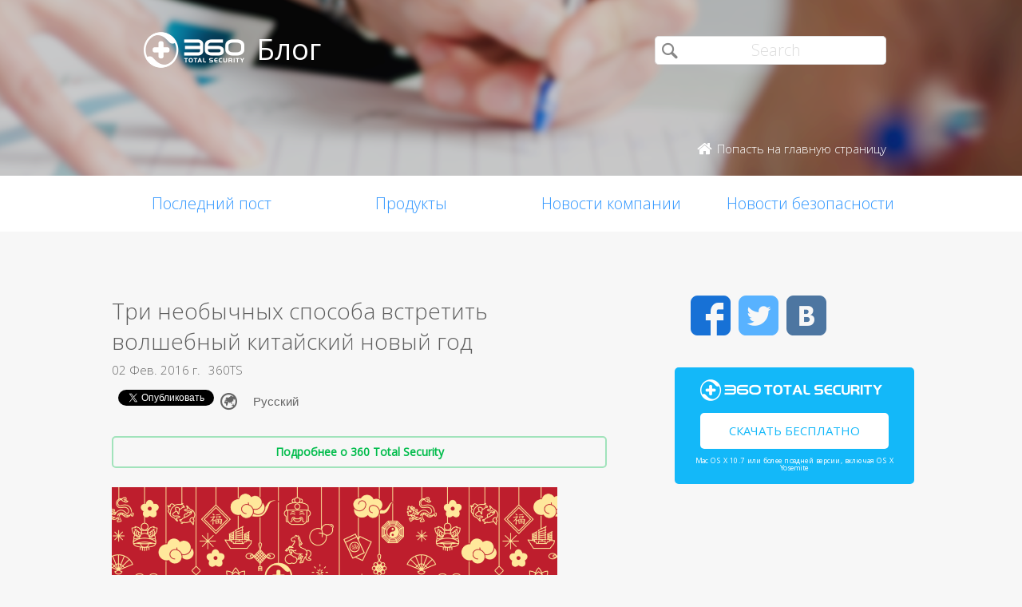

--- FILE ---
content_type: text/html; charset=UTF-8
request_url: https://blog.360totalsecurity.com/ru/%D1%82%D1%80%D0%B8-%D0%BD%D0%B5%D0%BE%D0%B1%D1%8B%D1%87%D0%BD%D1%8B%D1%85-%D1%81%D0%BF%D0%BE%D1%81%D0%BE%D0%B1%D0%B0-%D0%B2%D1%81%D1%82%D1%80%D0%B5%D1%82%D0%B8%D1%82%D1%8C-%D0%B2%D0%BE%D0%BB%D1%88/?utm_source=Blog&utm_medium=Post&utm_campaign=Mining.Malware&utm_content=Mining.Malware.Blog_EN
body_size: 13271
content:
<!doctype html>
<html  lang="ru" prefix="og: http://ogp.me/ns#">
<head>
    <meta http-equiv="X-UA-Compatible" content="IE=edge" />
    <meta http-equiv="expires" content="Mon, 01 Jan 1996 00:00:00 GMT" />
    <meta http-equiv="cache-control" content="no-cache" />
    <meta http-equiv="pragma" content="no-cache" />
    <meta http-equiv="content-type" content="text/html; charset=UTF-8" />
    <meta http-equiv="content-language" content="ru-RU" />
    <meta charset="UTF-8" />
    <meta name="copyright" content="&copy; 2014 - 2023 QIHU 360 SOFTWARE CO. LIMITED" />
    <meta name="viewport" content="width=device-width, initial-scale=1.0, maximum-scale=1.0, user-scalable=0">
    <meta name="yandex-verification" content="f5c525e4c854f9e8" />
    <link type="image/x-icon" rel="icon" href="//static.ts.360.com/blog/theme/images/favicon-2bbd138e.ico" />
    <link type="image/x-icon" rel="shortcut icon" href="//static.ts.360.com/blog/theme/images/favicon-2bbd138e.ico" />
            <script type="text/javascript" src="//static.ts.360.com/blog/theme/js/jquery-1.11.3.min-276c87ff.js"></script>
                <meta property="article:modified_time" content="2016-02-03T03:29:01+00:00" />
        <meta property="og:updated_time" content="2016-02-03T03:29:01+00:00" />
            <link rel="alternate" type="application/rss+xml" title="Блог 360 Total Security" href="https://blog.360totalsecurity.com/ru/feed/" />
    <meta name="robots" content="index,follow">    
<!-- This site is optimized with the Yoast SEO plugin v7.5.3 - https://yoast.com/wordpress/plugins/seo/ -->
<title>Три необычных способа встретить волшебный китайский новый год | Блог 360 Total Security</title>
<meta name="description" content="Китайский Новый Год, также известный как «Чуньцзе» (Праздник весны) или Лунный Новый Год. Этот Новогодний фестиваль считается самым почитаемым и продолжительным праздником в Китае."/>
<link rel="canonical" href="https://blog.360totalsecurity.com/ru/%d1%82%d1%80%d0%b8-%d0%bd%d0%b5%d0%be%d0%b1%d1%8b%d1%87%d0%bd%d1%8b%d1%85-%d1%81%d0%bf%d0%be%d1%81%d0%be%d0%b1%d0%b0-%d0%b2%d1%81%d1%82%d1%80%d0%b5%d1%82%d0%b8%d1%82%d1%8c-%d0%b2%d0%be%d0%bb%d1%88/" />
<link rel="publisher" href="https://plus.google.com/+360TotalSecurity"/>
<meta property="og:locale" content="ru_RU" />
<meta property="og:locale:alternate" content="en_US" />
<meta property="og:type" content="article" />
<meta property="og:title" content="Три необычных способа встретить волшебный китайский новый год | Блог 360 Total Security" />
<meta property="og:description" content="Китайский Новый Год, также известный как «Чуньцзе» (Праздник весны) или Лунный Новый Год. Этот Новогодний фестиваль считается самым почитаемым и продолжительным праздником в Китае." />
<meta property="og:url" content="https://blog.360totalsecurity.com/ru/%d1%82%d1%80%d0%b8-%d0%bd%d0%b5%d0%be%d0%b1%d1%8b%d1%87%d0%bd%d1%8b%d1%85-%d1%81%d0%bf%d0%be%d1%81%d0%be%d0%b1%d0%b0-%d0%b2%d1%81%d1%82%d1%80%d0%b5%d1%82%d0%b8%d1%82%d1%8c-%d0%b2%d0%be%d0%bb%d1%88/" />
<meta property="og:site_name" content="Блог 360 Total Security" />
<meta property="article:publisher" content="https://www.facebook.com/360safe" />
<meta property="article:section" content="Продукты" />
<meta property="article:published_time" content="2016-02-02T11:37:49+00:00" />
<meta property="article:modified_time" content="2016-02-03T03:29:01+00:00" />
<meta property="og:updated_time" content="2016-02-03T03:29:01+00:00" />
<meta property="og:image" content="https://static.ts.360.com/blog/wp-content/uploads/2016/02/FB16_0201-1-2.png" />
<meta property="og:image:secure_url" content="https://static.ts.360.com/blog/wp-content/uploads/2016/02/FB16_0201-1-2.png" />
<meta property="og:image:width" content="1350" />
<meta property="og:image:height" content="675" />
<meta name="twitter:card" content="summary" />
<meta name="twitter:description" content="Китайский Новый Год, также известный как «Чуньцзе» (Праздник весны) или Лунный Новый Год. Этот Новогодний фестиваль считается самым почитаемым и продолжительным праздником в Китае." />
<meta name="twitter:title" content="Три необычных способа встретить волшебный китайский новый год | Блог 360 Total Security" />
<meta name="twitter:site" content="@360TotalSec" />
<meta name="twitter:image" content="https://static.ts.360.com/blog/wp-content/uploads/2016/02/FB16_0201-1-2.png" />
<meta name="twitter:creator" content="@360TotalSec" />
<script type='application/ld+json'>{"@context":"https:\/\/schema.org","@type":"Organization","url":"https:\/\/blog.360totalsecurity.com\/ru\/","sameAs":["https:\/\/www.facebook.com\/360safe","https:\/\/plus.google.com\/+360TotalSecurity","https:\/\/twitter.com\/360TotalSec"],"@id":"https:\/\/blog.360totalsecurity.com\/ru\/#organization","name":"Qihoo 360 Technology Co. Ltd.","logo":"http:\/\/blog.360totalsecurity.com\/wp-content\/uploads\/2015\/06\/logo.png"}</script>
<!-- / Yoast SEO plugin. -->

<link rel="alternate" type="application/rss+xml" title="Блог 360 Total Security &raquo; Лента комментариев к &laquo;Три необычных способа встретить волшебный китайский новый год&raquo;" href="https://blog.360totalsecurity.com/ru/%d1%82%d1%80%d0%b8-%d0%bd%d0%b5%d0%be%d0%b1%d1%8b%d1%87%d0%bd%d1%8b%d1%85-%d1%81%d0%bf%d0%be%d1%81%d0%be%d0%b1%d0%b0-%d0%b2%d1%81%d1%82%d1%80%d0%b5%d1%82%d0%b8%d1%82%d1%8c-%d0%b2%d0%be%d0%bb%d1%88/feed/" />
<link rel='https://api.w.org/' href='https://blog.360totalsecurity.com/wp-json/' />
<link rel='shortlink' href='https://blog.360totalsecurity.com/?p=1565' />
<link rel="alternate" type="application/json+oembed" href="https://blog.360totalsecurity.com/wp-json/oembed/1.0/embed?url=https%3A%2F%2Fblog.360totalsecurity.com%2Fru%2F%25d1%2582%25d1%2580%25d0%25b8-%25d0%25bd%25d0%25b5%25d0%25be%25d0%25b1%25d1%258b%25d1%2587%25d0%25bd%25d1%258b%25d1%2585-%25d1%2581%25d0%25bf%25d0%25be%25d1%2581%25d0%25be%25d0%25b1%25d0%25b0-%25d0%25b2%25d1%2581%25d1%2582%25d1%2580%25d0%25b5%25d1%2582%25d0%25b8%25d1%2582%25d1%258c-%25d0%25b2%25d0%25be%25d0%25bb%25d1%2588%2F" />
<link rel="alternate" type="text/xml+oembed" href="https://blog.360totalsecurity.com/wp-json/oembed/1.0/embed?url=https%3A%2F%2Fblog.360totalsecurity.com%2Fru%2F%25d1%2582%25d1%2580%25d0%25b8-%25d0%25bd%25d0%25b5%25d0%25be%25d0%25b1%25d1%258b%25d1%2587%25d0%25bd%25d1%258b%25d1%2585-%25d1%2581%25d0%25bf%25d0%25be%25d1%2581%25d0%25be%25d0%25b1%25d0%25b0-%25d0%25b2%25d1%2581%25d1%2582%25d1%2580%25d0%25b5%25d1%2582%25d0%25b8%25d1%2582%25d1%258c-%25d0%25b2%25d0%25be%25d0%25bb%25d1%2588%2F&#038;format=xml" />
			<meta property="fb:pages" content="221606111362109" />
							<meta property="ia:markup_url" content="https://blog.360totalsecurity.com/ru/%d1%82%d1%80%d0%b8-%d0%bd%d0%b5%d0%be%d0%b1%d1%8b%d1%87%d0%bd%d1%8b%d1%85-%d1%81%d0%bf%d0%be%d1%81%d0%be%d0%b1%d0%b0-%d0%b2%d1%81%d1%82%d1%80%d0%b5%d1%82%d0%b8%d1%82%d1%8c-%d0%b2%d0%be%d0%bb%d1%88/?ia_markup=1" />
				<link rel="alternate" href="https://blog.360totalsecurity.com/en/3-tips-celebrate-chinese-new-year/" hreflang="en" />
<link rel="alternate" href="https://blog.360totalsecurity.com/ru/%d1%82%d1%80%d0%b8-%d0%bd%d0%b5%d0%be%d0%b1%d1%8b%d1%87%d0%bd%d1%8b%d1%85-%d1%81%d0%bf%d0%be%d1%81%d0%be%d0%b1%d0%b0-%d0%b2%d1%81%d1%82%d1%80%d0%b5%d1%82%d0%b8%d1%82%d1%8c-%d0%b2%d0%be%d0%bb%d1%88/" hreflang="ru" />
<link rel="amphtml" href="https://blog.360totalsecurity.com/ru/%d1%82%d1%80%d0%b8-%d0%bd%d0%b5%d0%be%d0%b1%d1%8b%d1%87%d0%bd%d1%8b%d1%85-%d1%81%d0%bf%d0%be%d1%81%d0%be%d0%b1%d0%b0-%d0%b2%d1%81%d1%82%d1%80%d0%b5%d1%82%d0%b8%d1%82%d1%8c-%d0%b2%d0%be%d0%bb%d1%88/amp/">            <link href='//static.ts.360.com/blog/theme/styles/style-15e0e080.css' rel='stylesheet' type='text/css'>
    
    <meta property="fb:app_id" content="513072825513786" />

        <link href="//fonts.googleapis.com/css?family=Open+Sans:400,300" rel='stylesheet' type='text/css'>

    <!-- Facebook Pixel Code -->
    <script>
    !function(f,b,e,v,n,t,s){if(f.fbq)return;n=f.fbq=function(){n.callMethod?
    n.callMethod.apply(n,arguments):n.queue.push(arguments)};if(!f._fbq)f._fbq=n;
    n.push=n;n.loaded=!0;n.version='2.0';n.queue=[];t=b.createElement(e);t.async=!0;
    t.src=v;s=b.getElementsByTagName(e)[0];s.parentNode.insertBefore(t,s)}(window,
    document,'script','//connect.facebook.net/en_US/fbevents.js');

    fbq('init', '654582248009564');
    fbq('track', 'PageView');
    </script>
    <noscript><img height="1" width="1" style="display:none"
    src="https://www.facebook.com/tr?id=654582248009564&ev=PageView&noscript=1"
    /></noscript>
    <!-- End Facebook Pixel Code -->
</head>

<body class="p-blog">
<!-- Desktop Header -->

    <header>
        <div class="header">
            <div class="logo">
                <div class="title">
                    <a href="https://blog.360totalsecurity.com/ru/?utm_source=Blog&utm_medium=Post&utm_campaign=Mining.Malware&utm_content=Mining.Malware.Blog_EN">
                        <img src="//static.ts.360.com/blog/theme/images/blog_logo-cd6ff279.png" alt="360 Total Security Blog Logo" title="360 Total Security Blog Logo" width="126" height="45" />
                        <h1>Блог</h1>
                    </a>
                </div>
                <div class = "search">
                    <form role="search" method="get" id="searchform" class="searchform" action="https://blog.360totalsecurity.com/ru/">
                        <div>
                            <input type="text" value="" name="s" id="s" placeholder="Search">
                            <input type="submit" id="searchsubmit" value="&#xf105">
                        </div>
                    </form>
                    <a href="//www.360totalsecurity.com/ru/?utm_source=Blog&utm_medium=Post&utm_campaign=Mining.Malware&utm_content=Mining.Malware.Blog_EN" target="_blank">
                        <span class="home icon left">Попасть на главную страницу</span>
                    </a>
                </div>
            </div>
            <nav class="navbar" role="navigation">
                <ul class="nav">
                    <li><a href="https://blog.360totalsecurity.com/ru/?utm_source=Blog&utm_medium=Post&utm_campaign=Mining.Malware&utm_content=Mining.Malware.Blog_EN">Последний пост</a></li><li><a href="https://blog.360totalsecurity.com/ru/category/%d0%bf%d1%80%d0%be%d0%b4%d1%83%d0%ba%d1%82%d1%8b/?utm_source=Blog&utm_medium=Post&utm_campaign=Mining.Malware&utm_content=Mining.Malware.Blog_EN">Продукты</a></li><li><a href="https://blog.360totalsecurity.com/ru/category/%d0%bd%d0%be%d0%b2%d0%be%d1%81%d1%82%d0%b8-%d0%ba%d0%be%d0%bc%d0%bf%d0%b0%d0%bd%d0%b8%d0%b8/?utm_source=Blog&utm_medium=Post&utm_campaign=Mining.Malware&utm_content=Mining.Malware.Blog_EN">Новости компании</a></li><li><a href="https://blog.360totalsecurity.com/ru/category/%d0%bd%d0%be%d0%b2%d0%be%d1%81%d1%82%d0%b8-%d0%b1%d0%b5%d0%b7%d0%be%d0%bf%d0%b0%d1%81%d0%bd%d0%be%d1%81%d1%82%d0%b8/?utm_source=Blog&utm_medium=Post&utm_campaign=Mining.Malware&utm_content=Mining.Malware.Blog_EN">Новости безопасности</a></li>                </ul>
            </nav>
        </div>
    </header>

    <div class="anchor-bar">
        <ul>
            <li><a href="https://blog.360totalsecurity.com/ru/?utm_source=Blog&utm_medium=Post&utm_campaign=Mining.Malware&utm_content=Mining.Malware.Blog_EN">Последний пост</a></li><li><a href="https://blog.360totalsecurity.com/ru/category/%d0%bf%d1%80%d0%be%d0%b4%d1%83%d0%ba%d1%82%d1%8b/?utm_source=Blog&utm_medium=Post&utm_campaign=Mining.Malware&utm_content=Mining.Malware.Blog_EN">Продукты</a></li><li><a href="https://blog.360totalsecurity.com/ru/category/%d0%bd%d0%be%d0%b2%d0%be%d1%81%d1%82%d0%b8-%d0%ba%d0%be%d0%bc%d0%bf%d0%b0%d0%bd%d0%b8%d0%b8/?utm_source=Blog&utm_medium=Post&utm_campaign=Mining.Malware&utm_content=Mining.Malware.Blog_EN">Новости компании</a></li><li><a href="https://blog.360totalsecurity.com/ru/category/%d0%bd%d0%be%d0%b2%d0%be%d1%81%d1%82%d0%b8-%d0%b1%d0%b5%d0%b7%d0%be%d0%bf%d0%b0%d1%81%d0%bd%d0%be%d1%81%d1%82%d0%b8/?utm_source=Blog&utm_medium=Post&utm_campaign=Mining.Malware&utm_content=Mining.Malware.Blog_EN">Новости безопасности</a></li>            <li>
                                <a class="download" data-ga="download|anchor-bar|ts|" href="//www.360totalsecurity.com/ru/download-free-antivirus/360-total-security-mac/?utm_source=Blog&utm_medium=Post&utm_campaign=Mining.Malware&utm_content=Mining.Malware.Blog_EN">Загрузить</a>
            </li>
        </ul>
    </div>

<div class="body">
<div class="wrapper cls">
	<div class="main">
		<div class="view">
			<h1>Три необычных способа встретить волшебный китайский новый год</h1>
			<div class="info"><span>02 Фев. 2016 г.</span><span>360TS</span></div>
      <div class="sns-buttons">
       	<div class="fb-like" data-layout="button_count" data-action="like" data-show-faces="true"></div>
        <div class="fb-share-button" data-href="https://blog.360totalsecurity.com/?p=1565" data-layout="button"></div>
        <a href="https://twitter.com/share" class="twitter-share-button" data-url="https://blog.360totalsecurity.com/?p=1565" data-via="360totalsec">Tweet</a>
        <script>!function(d,s,id){var js,fjs=d.getElementsByTagName(s)[0],p=/^http:/.test(d.location)?'http':'https';if(!d.getElementById(id)){js=d.createElement(s);js.id=id;js.src=p+'://platform.twitter.com/widgets.js';fjs.parentNode.insertBefore(js,fjs);}}(document, 'script', 'twitter-wjs');</script>
        <script type="text/javascript">
          (function() {
            var po = document.createElement('script'); po.type = 'text/javascript'; po.async = true;
            po.src = 'https://apis.google.com/js/plusone.js';
            var s = document.getElementsByTagName('script')[0]; s.parentNode.insertBefore(po, s);
          })();
        </script>
        <g:plusone size="medium"></g:plusone>
                        <div id="vk_like"></div>
                <div id="widget-post" class="widget widget-post-ru"><label class="screen-reader-text" for="lang_choice_polylang-2">Choose a language</label><select name="lang_choice_polylang-2" id="lang_choice_polylang-2">
	<option value="en">English</option>
	<option value="ru" selected="selected">Русский</option>

</select>

				<script type="text/javascript">
					//<![CDATA[
					var urls_polylang2 = {"en":"https:\/\/blog.360totalsecurity.com\/en\/3-tips-celebrate-chinese-new-year\/","ru":"https:\/\/blog.360totalsecurity.com\/ru\/%d1%82%d1%80%d0%b8-%d0%bd%d0%b5%d0%be%d0%b1%d1%8b%d1%87%d0%bd%d1%8b%d1%85-%d1%81%d0%bf%d0%be%d1%81%d0%be%d0%b1%d0%b0-%d0%b2%d1%81%d1%82%d1%80%d0%b5%d1%82%d0%b8%d1%82%d1%8c-%d0%b2%d0%be%d0%bb%d1%88\/","es":"https:\/\/blog.360totalsecurity.com\/es\/","zh-tw":"https:\/\/blog.360totalsecurity.com\/zh-tw\/","zh-cn":"https:\/\/blog.360totalsecurity.com\/zh-cn\/","tr":"https:\/\/blog.360totalsecurity.com\/tr\/","fr":"https:\/\/blog.360totalsecurity.com\/fr\/","pt":"https:\/\/blog.360totalsecurity.com\/pt\/","ja":"https:\/\/blog.360totalsecurity.com\/ja\/","vi":"https:\/\/blog.360totalsecurity.com\/vi\/","de":"https:\/\/blog.360totalsecurity.com\/de\/"};
					document.getElementById( "lang_choice_polylang-2" ).onchange = function() {
						location.href = urls_polylang2[this.value];
					}
					//]]>
				</script></div>      </div>

      <!-- 
      Two clickable bars displayed on top and bottom of the content
      Uses source value stored in cookies to determine the url endpoint
      The priority:
			  If visitor source is customer, it links to ts store site
        If visitor source is ts website, it links to ts download page
			  Everything else goes to ts home page.
      -->
			<div class="content">
								<a class="content-button" data-ga="learn|link.top|ts|Три необычных способа встретить волшебный китайский новый год" target="_blank" title="Подробнее о 360 Total Security" href="//www.360totalsecurity.com/ru/?utm_source=Blog&utm_medium=Post&utm_campaign=Mining.Malware&utm_content=Mining.Malware.Blog_EN">Подробнее о 360 Total Security</a>
								<p><img class="aligncenter wp-image-1568" src="https://static.ts.360.com/blog/wp-content/uploads/2016/02/160201_Post_CNY.3.tips_1.png" alt="" width="666" height="333" srcset="https://static.ts.360.com/blog/wp-content/uploads/2016/02/160201_Post_CNY.3.tips_1.png 1350w, https://static.ts.360.com/blog/wp-content/uploads/2016/02/160201_Post_CNY.3.tips_1-300x150.png 300w, https://static.ts.360.com/blog/wp-content/uploads/2016/02/160201_Post_CNY.3.tips_1-1024x512.png 1024w" sizes="(max-width: 666px) 100vw, 666px" /></p>
<p>Один из самых любимых праздников в Китае &#8212; Китайский Новый Год, также известный как «Чуньцзе» (Праздник весны) или Лунный Новый Год. Этот Новогодний фестиваль считается самым почитаемым и продолжительным праздником в Китае. Далее мы рассмотрим традиции, которые являются наиболее почитаемыми для всех китайцев в преддверии Нового года.</p>
<p><strong>Уборка в доме и очистка PC</strong></p>
<p>За несколько дней перед наступлением китайского Нового года китайцы устраивают генеральную уборку в доме, что символизирует избавление от старого и приветствие нового. Даже в давние времена, когда не у всех была возможность сходить в баню, у китайцев сложилась традиция, что именно перед Новым годом нужно это обязательно сделать, чтобы встретить Новый год чистым.</p>
<p>Планируя уборку в доме, не забудьте позаботиться и о вашем компьютере. Обязательно очистите систему от неиспользуемого ПО и вредоносных программ, а также не забудь освободить пространство на вашем жестком диске от лишнего мусора. Для этого в нашей программе используйте режим «Очистить и удалить мусорные файлы», чтобы освободить дополнительное пространство. Так же используйте дополнительные инструменты и расширения, которые помогут Вам сэкономить время и привести в порядок ваш компьютер.</p>
<p>Немало важным инструментом в повседневной работе на компьютере является «Резервное копирование данных», перед чисткой ПК не забудьте создать копию ваших документов, чтобы в случае потери данных, вы могли бы с легкостью восстановить их. Наша программа поможет вам это сделать.</p>
<p><strong>Декорирование </strong></p>
<p>По традиции на китайский Новый год обязательно одевают новую одежду. В праздничной одежде обязательно присутствуют ярко-красные оттенки.</p>
<p>После завершения уборки люди украшают свои дома, готовятся встречать Новый год.</p>
<p>В Китае большинство украшений имеют красный цвет. Самые популярные из украшений это &#8216;福&#8217; (означает счастье), Дуй Лиэн, фонарики, новогодняя картина, бог двери и другие.</p>
<p>Применяйте специальные Новогодние темы в программе 360 Total Security, создавайте необыкновенное настроение Нового года.</p>
<p><strong>Проводить время с друзьями и семьей </strong></p>
<p>Традиционно, члены семьи собираются, чтобы сделать клецки (Jiaozi) в Канун нового года. Праздничный ужин, как правило, включает рыбу. А в северном Китае неотъемлемым блюдом являются клецки. Эти два блюда символизируют процветание. Форма Дяоцзы, очень подобна древним китайским золотым или серебряным слиткам, что символизирует богатство и счастье.</p>
<p>Новогодний ужин – имеет большое значение для китайцев в этот день. Во время застолья происходит воссоединения семьи, что особенно важно для тех, чьи члены семьи покинули дом и живут отдельно. Большинство китайцев устраивают новогодний ужин дома, а не в ресторанах.</p>
<p>Одна из самых обсуждаемых тем за обеденным столом, это современная электроника и достижения науки. Пожилые члены семьи часто сталкиваются с проблемами при использовании ПК, но не имеют ни малейшего представления о том, как их решить. Используйте механизм «360 Connect», чтобы помочь вашим близким на расстояний. С «360 Connect», вы всегда можете оставаться в курсе того, что происходит на ПК ваших родителей и помогать им устранять проблемы и консультировать по трудностям, возникшим в процессе использования компьютера, даже если вы не рядом с ними.</p>
<p>Приобретайте наш продукт и будьте счастливы!</p>
									<a class="content-button" data-ga="learn|link.bot|ts|Три необычных способа встретить волшебный китайский новый год" target="_blank" title="Подробнее о 360 Total Security" href="//www.360totalsecurity.com/ru/?utm_source=Blog&utm_medium=Post&utm_campaign=Mining.Malware&utm_content=Mining.Malware.Blog_EN">Подробнее о 360 Total Security</a>
							</div>
		</div>
		<div class="share">
			<span>Поделиться: </span>
			<ul>
									<li><a class="icon vk" data-ga="share|single|vk|Три необычных способа встретить волшебный китайский новый год" target="_blank" href="http://vkontakte.ru/share.php?url=https://blog.360totalsecurity.com/ru/%d1%82%d1%80%d0%b8-%d0%bd%d0%b5%d0%be%d0%b1%d1%8b%d1%87%d0%bd%d1%8b%d1%85-%d1%81%d0%bf%d0%be%d1%81%d0%be%d0%b1%d0%b0-%d0%b2%d1%81%d1%82%d1%80%d0%b5%d1%82%d0%b8%d1%82%d1%8c-%d0%b2%d0%be%d0%bb%d1%88/?utm_source=Blog&#038;utm_medium=Post&#038;utm_campaign=Mining.Malware&#038;utm_content=Mining.Malware.Blog_EN" rel="nofollow"></a></li>
								<li><a class="icon facebook" data-ga="share|single|facebook|Три необычных способа встретить волшебный китайский новый год" target="_blank" href="https://www.facebook.com/sharer/sharer.php?u=https://blog.360totalsecurity.com/ru/%d1%82%d1%80%d0%b8-%d0%bd%d0%b5%d0%be%d0%b1%d1%8b%d1%87%d0%bd%d1%8b%d1%85-%d1%81%d0%bf%d0%be%d1%81%d0%be%d0%b1%d0%b0-%d0%b2%d1%81%d1%82%d1%80%d0%b5%d1%82%d0%b8%d1%82%d1%8c-%d0%b2%d0%be%d0%bb%d1%88/?utm_source=Blog&#038;utm_medium=Post&#038;utm_campaign=Mining.Malware&#038;utm_content=Mining.Malware.Blog_EN" rel="nofollow"></a></li>
				<li><a class="icon twitter" data-ga="share|single|twitter|Три необычных способа встретить волшебный китайский новый год" target="_blank" href="https://twitter.com/intent/tweet?text=https://blog.360totalsecurity.com/ru/%d1%82%d1%80%d0%b8-%d0%bd%d0%b5%d0%be%d0%b1%d1%8b%d1%87%d0%bd%d1%8b%d1%85-%d1%81%d0%bf%d0%be%d1%81%d0%be%d0%b1%d0%b0-%d0%b2%d1%81%d1%82%d1%80%d0%b5%d1%82%d0%b8%d1%82%d1%8c-%d0%b2%d0%be%d0%bb%d1%88/?utm_source=Blog&#038;utm_medium=Post&#038;utm_campaign=Mining.Malware&#038;utm_content=Mining.Malware.Blog_EN&source=webclient" rel="nofollow"></a></li>
				<!-- <li><a class="icon google" data-ga="share|single|google|Три необычных способа встретить волшебный китайский новый год" target="_blank" href="https://plus.google.com/share?url=https://blog.360totalsecurity.com/ru/%d1%82%d1%80%d0%b8-%d0%bd%d0%b5%d0%be%d0%b1%d1%8b%d1%87%d0%bd%d1%8b%d1%85-%d1%81%d0%bf%d0%be%d1%81%d0%be%d0%b1%d0%b0-%d0%b2%d1%81%d1%82%d1%80%d0%b5%d1%82%d0%b8%d1%82%d1%8c-%d0%b2%d0%be%d0%bb%d1%88/?utm_source=Blog&#038;utm_medium=Post&#038;utm_campaign=Mining.Malware&#038;utm_content=Mining.Malware.Blog_EN&source=webclient" rel="nofollow"></a></li> -->
			</ul>
		</div>
		<div class="clear"></div>

    
		<div class="comments">
			<div class="fb-comments" data-href="https://blog.360totalsecurity.com/ru/%d1%82%d1%80%d0%b8-%d0%bd%d0%b5%d0%be%d0%b1%d1%8b%d1%87%d0%bd%d1%8b%d1%85-%d1%81%d0%bf%d0%be%d1%81%d0%be%d0%b1%d0%b0-%d0%b2%d1%81%d1%82%d1%80%d0%b5%d1%82%d0%b8%d1%82%d1%8c-%d0%b2%d0%be%d0%bb%d1%88/" data-numposts="5" data-width="100%"></div>
		</div>

				<div class="related">
			<div class="title">Статьи по теме</div>
			<ul>
								<li>
														<div class="thumb">
								<a href="https://blog.360totalsecurity.com/ru/360-total-security-%d1%81%d0%be%d1%82%d1%80%d1%83%d0%b4%d0%bd%d0%b8%d1%87%d0%b0%d0%b5%d1%82-%d1%81-%d0%bf%d0%be%d1%81%d0%be%d0%bb%d1%8c%d1%81%d1%82%d0%b2%d0%be%d0%bc-%d0%bf%d0%b0%d0%ba%d0%b8%d1%81/?utm_source=Blog&#038;utm_medium=Post&#038;utm_campaign=Mining.Malware&#038;utm_content=Mining.Malware.Blog_EN" title="360 Total Security сотрудничает с посольством Пакистана">
									<img width="3852" height="2483" src="https://static.ts.360.com/blog/wp-content/uploads/2023/04/fengmian.png" class="attachment-post-thumbnail size-post-thumbnail wp-post-image" alt="" srcset="https://static.ts.360.com/blog/wp-content/uploads/2023/04/fengmian.png 3852w, https://static.ts.360.com/blog/wp-content/uploads/2023/04/fengmian-300x193.png 300w, https://static.ts.360.com/blog/wp-content/uploads/2023/04/fengmian-768x495.png 768w, https://static.ts.360.com/blog/wp-content/uploads/2023/04/fengmian-1024x660.png 1024w" sizes="(max-width: 3852px) 100vw, 3852px" />								</a>
							</div>
							<div class="topic">
								<a href="https://blog.360totalsecurity.com/ru/360-total-security-%d1%81%d0%be%d1%82%d1%80%d1%83%d0%b4%d0%bd%d0%b8%d1%87%d0%b0%d0%b5%d1%82-%d1%81-%d0%bf%d0%be%d1%81%d0%be%d0%bb%d1%8c%d1%81%d1%82%d0%b2%d0%be%d0%bc-%d0%bf%d0%b0%d0%ba%d0%b8%d1%81/?utm_source=Blog&#038;utm_medium=Post&#038;utm_campaign=Mining.Malware&#038;utm_content=Mining.Malware.Blog_EN" title="360 Total Security сотрудничает с посольством Пакистана">360 Total Security сотрудничает с посольством Пакистана</a>
							</div>
							<div class="clear"></div>
						</li>
								<li>
														<div class="thumb">
								<a href="https://blog.360totalsecurity.com/ru/%d1%81%d0%b8%d1%81%d1%82%d0%b5%d0%bc%d0%b0-360-total-security-%d0%bf%d0%be%d0%bf%d0%b0%d0%bb%d0%b0-%d0%b2-%d1%88%d0%be%d1%80%d1%82-%d0%bb%d0%b8%d1%81%d1%82-%d0%bd%d0%be%d0%bc%d0%b8%d0%bd%d0%b0%d0%bd/?utm_source=Blog&#038;utm_medium=Post&#038;utm_campaign=Mining.Malware&#038;utm_content=Mining.Malware.Blog_EN" title="Система 360 Total Security попала в шорт-лист номинантов премии за лучшие практические разработки на Всемирной Интернет-конференции">
									<img width="5000" height="2884" src="https://static.ts.360.com/blog/wp-content/uploads/2022/11/360.jpg" class="attachment-post-thumbnail size-post-thumbnail wp-post-image" alt="" srcset="https://static.ts.360.com/blog/wp-content/uploads/2022/11/360.jpg 5000w, https://static.ts.360.com/blog/wp-content/uploads/2022/11/360-300x173.jpg 300w, https://static.ts.360.com/blog/wp-content/uploads/2022/11/360-768x443.jpg 768w, https://static.ts.360.com/blog/wp-content/uploads/2022/11/360-1024x591.jpg 1024w" sizes="(max-width: 5000px) 100vw, 5000px" />								</a>
							</div>
							<div class="topic">
								<a href="https://blog.360totalsecurity.com/ru/%d1%81%d0%b8%d1%81%d1%82%d0%b5%d0%bc%d0%b0-360-total-security-%d0%bf%d0%be%d0%bf%d0%b0%d0%bb%d0%b0-%d0%b2-%d1%88%d0%be%d1%80%d1%82-%d0%bb%d0%b8%d1%81%d1%82-%d0%bd%d0%be%d0%bc%d0%b8%d0%bd%d0%b0%d0%bd/?utm_source=Blog&#038;utm_medium=Post&#038;utm_campaign=Mining.Malware&#038;utm_content=Mining.Malware.Blog_EN" title="Система 360 Total Security попала в шорт-лист номинантов премии за лучшие практические разработки на Всемирной Интернет-конференции">Система 360 Total Security попала в шорт-лист номинантов премии за лучшие практические разработки на Всемирной Интернет-конференции</a>
							</div>
							<div class="clear"></div>
						</li>
								<li>
														<div class="thumb">
								<a href="https://blog.360totalsecurity.com/ru/%d1%81%d1%80%d0%be%d1%87%d0%bd%d1%8b%d0%b9-%d0%b8%d0%b3%d1%80%d0%be%d0%ba%d0%b8-minecraft-%d0%bf%d0%be%d0%b4%d0%b2%d0%b5%d1%80%d0%b3%d0%b0%d1%8e%d1%82%d1%81%d1%8f-%d0%bc%d0%b0%d1%81%d1%81%d0%b8%d1%80/?utm_source=Blog&#038;utm_medium=Post&#038;utm_campaign=Mining.Malware&#038;utm_content=Mining.Malware.Blog_EN" title="Срочный! Игроки Minecraft подвергаются массированной атаке">
									<img width="583" height="383" src="https://static.ts.360.com/blog/wp-content/uploads/2021/12/1214.7.png" class="attachment-post-thumbnail size-post-thumbnail wp-post-image" alt="" srcset="https://static.ts.360.com/blog/wp-content/uploads/2021/12/1214.7.png 583w, https://static.ts.360.com/blog/wp-content/uploads/2021/12/1214.7-300x197.png 300w" sizes="(max-width: 583px) 100vw, 583px" />								</a>
							</div>
							<div class="topic">
								<a href="https://blog.360totalsecurity.com/ru/%d1%81%d1%80%d0%be%d1%87%d0%bd%d1%8b%d0%b9-%d0%b8%d0%b3%d1%80%d0%be%d0%ba%d0%b8-minecraft-%d0%bf%d0%be%d0%b4%d0%b2%d0%b5%d1%80%d0%b3%d0%b0%d1%8e%d1%82%d1%81%d1%8f-%d0%bc%d0%b0%d1%81%d1%81%d0%b8%d1%80/?utm_source=Blog&#038;utm_medium=Post&#038;utm_campaign=Mining.Malware&#038;utm_content=Mining.Malware.Blog_EN" title="Срочный! Игроки Minecraft подвергаются массированной атаке">Срочный! Игроки Minecraft подвергаются массированной атаке</a>
							</div>
							<div class="clear"></div>
						</li>
								<li>
														<div class="thumb">
								<a href="https://blog.360totalsecurity.com/ru/%d0%bd%d0%b5%d1%82-%d0%b8%d1%81%d0%bf%d1%80%d0%b0%d0%b2%d0%bb%d0%b5%d0%bd%d0%b8%d1%8f-%d0%b4%d0%bb%d1%8f-%d1%83%d1%8f%d0%b7%d0%b2%d0%b8%d0%bc%d0%be%d1%81%d1%82%d0%b8-%d1%83%d0%b4%d0%b0%d0%bb%d0%b5/?utm_source=Blog&#038;utm_medium=Post&#038;utm_campaign=Mining.Malware&#038;utm_content=Mining.Malware.Blog_EN" title="Нет исправления для уязвимости удаленного выполнения кода Microsoft Windows MSHTML, 360 Total Security берет на себя инициативу по его перехвату!">
									<img width="586" height="378" src="https://static.ts.360.com/blog/wp-content/uploads/2021/09/ru.png" class="attachment-post-thumbnail size-post-thumbnail wp-post-image" alt="" srcset="https://static.ts.360.com/blog/wp-content/uploads/2021/09/ru.png 586w, https://static.ts.360.com/blog/wp-content/uploads/2021/09/ru-300x194.png 300w" sizes="(max-width: 586px) 100vw, 586px" />								</a>
							</div>
							<div class="topic">
								<a href="https://blog.360totalsecurity.com/ru/%d0%bd%d0%b5%d1%82-%d0%b8%d1%81%d0%bf%d1%80%d0%b0%d0%b2%d0%bb%d0%b5%d0%bd%d0%b8%d1%8f-%d0%b4%d0%bb%d1%8f-%d1%83%d1%8f%d0%b7%d0%b2%d0%b8%d0%bc%d0%be%d1%81%d1%82%d0%b8-%d1%83%d0%b4%d0%b0%d0%bb%d0%b5/?utm_source=Blog&#038;utm_medium=Post&#038;utm_campaign=Mining.Malware&#038;utm_content=Mining.Malware.Blog_EN" title="Нет исправления для уязвимости удаленного выполнения кода Microsoft Windows MSHTML, 360 Total Security берет на себя инициативу по его перехвату!">Нет исправления для уязвимости удаленного выполнения кода Microsoft Windows MSHTML, 360 Total Security берет на себя инициативу по его перехвату!</a>
							</div>
							<div class="clear"></div>
						</li>
				
			</ul>
		</div>
		    	</div>
      <div class="sticky-content-spacer">
      <div id="sidebar" class="side">
        <!-- Desktop Sidebar -->

<div class="sns">
        <a class="icon facebook" data-ga="sns|sidebar|facebook|Три необычных способа встретить волшебный китайский новый год" target="_blank" href="https://www.facebook.com/360safe" rel="nofollow">Facebook</a>
    <a class="icon twitter" data-ga="sns|sidebar|twitter|Три необычных способа встретить волшебный китайский новый год" target="_blank" href="https://twitter.com/360TotalSec" rel="nofollow">Twitter</a>
    <!-- <a class="icon google" data-ga="sns|sidebar|google|Три необычных способа встретить волшебный китайский новый год" target="_blank" href="https://plus.google.com/+360TotalSecurity" rel="nofollow">Google</a> -->
    <a class="icon vk" data-ga="sns|sidebar|vk|Три необычных способа встретить волшебный китайский новый год" target="_blank" href="https://vk.com/totalsecurity" rel="nofollow">VK</a>
    <div class="clear"></div>
</div>

<!-- 
  The button displays 'Upgrade to Premium' and directs to 360 store if utm_source is IA or IAP
  and everything else goes to ts download page. 
-->
<div class="widget-download">
        <div class="free-download">
      <img class="ts-logo" width="228" src="//static.ts.360.com/blog/theme/images/360_logo_wide-16709043.png" alt="360 Total Security" />
      <a class="title" data-ga="download|sidebar|ts|Три необычных способа встретить волшебный китайский новый год" target="_blank" title="Скачать бесплатно" href="//www.360totalsecurity.com/ru/download-free-antivirus/360-total-security-mac/?utm_source=Blog&utm_medium=Post&utm_campaign=Mining.Malware&utm_content=Mining.Malware.Blog_EN">Скачать бесплатно</a>
      <span class="os">Mac OS X 10.7 или более поздней версии, включая OS X Yosemite</span>
    </div>
</div>
<!-- ads -->
<div id="dm01">
  <script async src="//pagead2.googlesyndication.com/pagead/js/adsbygoogle.js"></script>
  <!-- Blog Side Tall -->
  <ins class="adsbygoogle"
       style="display:inline-block;width:300px;height:600px"
       data-ad-client="ca-pub-1047266747913560"
       data-ad-slot="3326100531"></ins>
  <script>
  (adsbygoogle = window.adsbygoogle || []).push({});
  </script>
</div>
<!-- /ads -->
<div class="pop">
    <div class="title">Лучшие статьи</div>
    <ul>
                <li>
                        <div class="thumb"><a href="https://blog.360totalsecurity.com/ru/benefits-of-a-vpn-service-ru/?utm_source=Blog&#038;utm_medium=Post&#038;utm_campaign=Mining.Malware&#038;utm_content=Mining.Malware.Blog_EN">
            <img width="1352" height="677" src="https://static.ts.360.com/blog/wp-content/uploads/2016/07/VPN_0712_01ru.png" class="attachment-post-thumbnail size-post-thumbnail wp-post-image" alt="" srcset="https://static.ts.360.com/blog/wp-content/uploads/2016/07/VPN_0712_01ru.png 1352w, https://static.ts.360.com/blog/wp-content/uploads/2016/07/VPN_0712_01ru-300x150.png 300w, https://static.ts.360.com/blog/wp-content/uploads/2016/07/VPN_0712_01ru-768x385.png 768w, https://static.ts.360.com/blog/wp-content/uploads/2016/07/VPN_0712_01ru-1024x513.png 1024w" sizes="(max-width: 1352px) 100vw, 1352px" /></a></div>
            <h2 class="topic"><a href="https://blog.360totalsecurity.com/ru/benefits-of-a-vpn-service-ru/?utm_source=Blog&#038;utm_medium=Post&#038;utm_campaign=Mining.Malware&#038;utm_content=Mining.Malware.Blog_EN"  title="Чем преимущества сервиса VPN?">Чем преимущества сервиса VPN?</a></h2>
            <div class="clear"></div>
        </li>
                <li>
                        <div class="thumb"><a href="https://blog.360totalsecurity.com/ru/%d0%bf%d1%80%d0%be%d0%b3%d1%80%d0%b0%d0%bc%d0%bc%d0%b0-%d0%b2%d1%8b%d0%bc%d0%be%d0%b3%d0%b0%d1%82%d0%b5%d0%bb%d1%8c-darkworld/?utm_source=Blog&#038;utm_medium=Post&#038;utm_campaign=Mining.Malware&#038;utm_content=Mining.Malware.Blog_EN">
            <img width="582" height="340" src="https://static.ts.360.com/blog/wp-content/uploads/2021/02/25.1.png" class="attachment-post-thumbnail size-post-thumbnail wp-post-image" alt="" srcset="https://static.ts.360.com/blog/wp-content/uploads/2021/02/25.1.png 582w, https://static.ts.360.com/blog/wp-content/uploads/2021/02/25.1-300x175.png 300w" sizes="(max-width: 582px) 100vw, 582px" /></a></div>
            <h2 class="topic"><a href="https://blog.360totalsecurity.com/ru/%d0%bf%d1%80%d0%be%d0%b3%d1%80%d0%b0%d0%bc%d0%bc%d0%b0-%d0%b2%d1%8b%d0%bc%d0%be%d0%b3%d0%b0%d1%82%d0%b5%d0%bb%d1%8c-darkworld/?utm_source=Blog&#038;utm_medium=Post&#038;utm_campaign=Mining.Malware&#038;utm_content=Mining.Malware.Blog_EN"  title="Программа-вымогатель DarkWorld">Программа-вымогатель DarkWorld</a></h2>
            <div class="clear"></div>
        </li>
                <li>
                        <div class="thumb"><a href="https://blog.360totalsecurity.com/ru/%d0%be%d1%81%d1%82%d0%be%d1%80%d0%be%d0%b6%d0%bd%d0%be-%d0%b8%d0%b7%d0%bc%d0%b5%d0%bd%d0%b5%d0%bd%d0%b8%d0%b5-%d1%86%d0%b2%d0%b5%d1%82%d0%b0-%d1%81%d1%82%d1%80%d0%b0%d0%bd%d0%b8%d1%86-%d0%b2-facebook/?utm_source=Blog&#038;utm_medium=Post&#038;utm_campaign=Mining.Malware&#038;utm_content=Mining.Malware.Blog_EN">
            <img width="580" height="326" src="https://static.ts.360.com/blog/wp-content/uploads/2015/04/facebook.jpg" class="attachment-post-thumbnail size-post-thumbnail wp-post-image" alt="" srcset="https://static.ts.360.com/blog/wp-content/uploads/2015/04/facebook.jpg 580w, https://static.ts.360.com/blog/wp-content/uploads/2015/04/facebook-300x169.jpg 300w" sizes="(max-width: 580px) 100vw, 580px" /></a></div>
            <h2 class="topic"><a href="https://blog.360totalsecurity.com/ru/%d0%be%d1%81%d1%82%d0%be%d1%80%d0%be%d0%b6%d0%bd%d0%be-%d0%b8%d0%b7%d0%bc%d0%b5%d0%bd%d0%b5%d0%bd%d0%b8%d0%b5-%d1%86%d0%b2%d0%b5%d1%82%d0%b0-%d1%81%d1%82%d1%80%d0%b0%d0%bd%d0%b8%d1%86-%d0%b2-facebook/?utm_source=Blog&#038;utm_medium=Post&#038;utm_campaign=Mining.Malware&#038;utm_content=Mining.Malware.Blog_EN"  title="Осторожно! Изменение цвета страниц в Facebook заражает пользователей по всему миру">Осторожно! Изменение цвета страниц в Facebook заражает пользователей по всему миру</a></h2>
            <div class="clear"></div>
        </li>
                <li>
                        <div class="thumb"><a href="https://blog.360totalsecurity.com/ru/%d0%b2%d0%b8%d1%80%d1%83%d1%81-silentfade-%d0%be%d1%82%d1%81%d0%bb%d0%b5%d0%b6%d0%b8%d0%b2%d0%b0%d0%b5%d1%82-%d0%b8-%d1%88%d0%b0%d0%bd%d1%82%d0%b0%d0%b6%d0%b8%d1%80%d1%83%d0%b5%d1%82-%d0%bf%d0%be/?utm_source=Blog&#038;utm_medium=Post&#038;utm_campaign=Mining.Malware&#038;utm_content=Mining.Malware.Blog_EN">
            <img width="903" height="589" src="https://static.ts.360.com/blog/wp-content/uploads/2021/02/26.12.png" class="attachment-post-thumbnail size-post-thumbnail wp-post-image" alt="" srcset="https://static.ts.360.com/blog/wp-content/uploads/2021/02/26.12.png 903w, https://static.ts.360.com/blog/wp-content/uploads/2021/02/26.12-300x196.png 300w, https://static.ts.360.com/blog/wp-content/uploads/2021/02/26.12-768x501.png 768w" sizes="(max-width: 903px) 100vw, 903px" /></a></div>
            <h2 class="topic"><a href="https://blog.360totalsecurity.com/ru/%d0%b2%d0%b8%d1%80%d1%83%d1%81-silentfade-%d0%be%d1%82%d1%81%d0%bb%d0%b5%d0%b6%d0%b8%d0%b2%d0%b0%d0%b5%d1%82-%d0%b8-%d1%88%d0%b0%d0%bd%d1%82%d0%b0%d0%b6%d0%b8%d1%80%d1%83%d0%b5%d1%82-%d0%bf%d0%be/?utm_source=Blog&#038;utm_medium=Post&#038;utm_campaign=Mining.Malware&#038;utm_content=Mining.Malware.Blog_EN"  title="Вирус SilentFade отслеживает и шантажирует пользователей">Вирус SilentFade отслеживает и шантажирует пользователей</a></h2>
            <div class="clear"></div>
        </li>
                    </ul>
</div>

<div class="fb-page" data-href="https://www.facebook.com/360safe" data-width="293" data-height="320" data-small-header="false" data-adapt-container-width="true" data-hide-cover="false" data-show-facepile="true" data-show-posts="true"><div class="fb-xfbml-parse-ignore"><blockquote cite="https://www.facebook.com/360safe"><a href="https://www.facebook.com/360safe">360 Total Security</a></blockquote></div></div>
      </div>
    </div>
  	<div class="clear"></div>
</div>
</div>
                    <footer>
      <div class="footer-nav">
        <div id="footer-product">
          <dl>
            <dt>Продукты</dt>
              <dd>
                  <a target="_blank" href="//www.360totalsecurity.com/ru/features/360-total-security/?utm_source=Blog&utm_medium=Post&utm_campaign=Mining.Malware&utm_content=Mining.Malware.Blog_EN">360 Total Security</a>
              </dd>
              <dd>
                  <a target="_blank" href="//www.360totalsecurity.com/ru/features/360-total-security-essential/?utm_source=Blog&utm_medium=Post&utm_campaign=Mining.Malware&utm_content=Mining.Malware.Blog_EN">360 Total Security Essential</a>
              </dd>
              <dd>
                  <a target="_blank" href="//www.360totalsecurity.com/ru/360-premium-membership/?utm_source=Blog&utm_medium=Post&utm_campaign=Mining.Malware&utm_content=Mining.Malware.Blog_EN">Премиум 360 Total Security</a>
              </dd>
              <dd>
                  <a target="_blank" href="//www.360totalsecurity.com/ru/features/360-total-security-mac/?utm_source=Blog&utm_medium=Post&utm_campaign=Mining.Malware&utm_content=Mining.Malware.Blog_EN">360 Total Security for Mac</a>
              </dd>
              <dd>
                  <a target="_blank" href="//www.360totalsecurity.com/ru/business/?utm_source=Blog&utm_medium=Post&utm_campaign=Mining.Malware&utm_content=Mining.Malware.Blog_EN">360 Total Security для Бизнеса</a>
              </dd>
          </dl>
        </div>
        <div id="footer-news">
          <dl>
            <dt>Новости</dt>
            <dd><a href="https://blog.360totalsecurity.com/ru/category/%d0%bf%d1%80%d0%be%d0%b4%d1%83%d0%ba%d1%82%d1%8b/?utm_source=Blog&utm_medium=Post&utm_campaign=Mining.Malware&utm_content=Mining.Malware.Blog_EN">Продукты</a></dd><dd><a href="https://blog.360totalsecurity.com/ru/category/%d0%bd%d0%be%d0%b2%d0%be%d1%81%d1%82%d0%b8-%d0%ba%d0%be%d0%bc%d0%bf%d0%b0%d0%bd%d0%b8%d0%b8/?utm_source=Blog&utm_medium=Post&utm_campaign=Mining.Malware&utm_content=Mining.Malware.Blog_EN">Новости компании</a></dd><dd><a href="https://blog.360totalsecurity.com/ru/category/%d0%bd%d0%be%d0%b2%d0%be%d1%81%d1%82%d0%b8-%d0%b1%d0%b5%d0%b7%d0%be%d0%bf%d0%b0%d1%81%d0%bd%d0%be%d1%81%d1%82%d0%b8/?utm_source=Blog&utm_medium=Post&utm_campaign=Mining.Malware&utm_content=Mining.Malware.Blog_EN">Новости безопасности</a></dd>            <dd>
              <a target="_blank" href="https://static.ts.360.com/home/resources/press/360-total-security-presskit-372d9bb7.pdf">Presskit</a>
            </dd>
            <dd>
              <a target="_blank" href="//www.360totalsecurity.com/ru/announcement/?utm_source=Blog&utm_medium=Post&utm_campaign=Mining.Malware&utm_content=Mining.Malware.Blog_EN">Investor Announcement</a>
            </dd>
          </dl>
        </div>
        <div id="footer-contact">
          <dl>
            <dt>Контакты</dt>
            <dd>
              <a class="email-link" href="//www.360totalsecurity.com/help/premium/">Support</a>
            </dd>
            <dd>
              <a href="//www.360totalsecurity.com/ru/about/?utm_source=Blog&utm_medium=Post&utm_campaign=Mining.Malware&utm_content=Mining.Malware.Blog_EN">Qihoo 360</a>
            </dd>
          </dl>
        </div>
        <div id="footer-partner">
          <dl>
            <dt>Деловые партнеры</dt>
            <dd>
              <a target="_blank" href="//www.360totalsecurity.com/ru/affiliate/?utm_source=Blog&utm_medium=Post&utm_campaign=Mining.Malware&utm_content=Mining.Malware.Blog_EN">Аффилиат-партнеры 360</a>
            </dd>
            <dd>
              <a target="_blank" href="//www.360totalsecurity.com/ru/reseller/?utm_source=Blog&utm_medium=Post&utm_campaign=Mining.Malware&utm_content=Mining.Malware.Blog_EN">Реселлер</a>
            </dd>
          </dl>
        </div>
      </div>
      <div class="footer-sns">
        <ul class="sns">
                    <li>
            <a class="icon vkontakte" data-ga="sns|footer|vk|Три необычных способа встретить волшебный китайский новый год" target="_blank" href="https://vk.com/totalsecurity" rel="nofollow"></a>
          </li>
                    <li>
            <a class="icon fbk" data-ga="sns|footer|facebook|Три необычных способа встретить волшебный китайский новый год" target="_blank" href="https://www.facebook.com/360safe" rel="nofollow"></a>
          </li>
                    <li>
            <a class="icon okru" data-ga="sns|footer|ok|Три необычных способа встретить волшебный китайский новый год" target="_blank" href="https://ok.ru/group/53164390088930" rel="nofollow"></a>
          </li>
                    <!-- <li>
            <a class="icon google" data-ga="sns|footer|google|Три необычных способа встретить волшебный китайский новый год" target="_blank" href="https://plus.google.com/+360TotalSecurity" rel="nofollow publisher"></a>
          </li> -->
                  </ul>
      </div>
      <div class="footer-legal">
        <span class="copyright">© 2014 - 2023 Qihu 360 Software Co. Limited</span>
      </div>
    </footer>
    
        <script>
        (function(i,s,o,g,r,a,m){i['GoogleAnalyticsObject']=r;i[r]=i[r]||function(){
        (i[r].q=i[r].q||[]).push(arguments)},i[r].l=1*new Date();a=s.createElement(o),
        m=s.getElementsByTagName(o)[0];a.async=1;a.src=g;m.parentNode.insertBefore(a,m)
        })(window,document,'script','//www.google-analytics.com/analytics.js','ga');

        ga('create', 'UA-54482688-6', 'auto');
        ga('send', 'pageview');
        </script>
        <script type='text/javascript' src='https://static.ts.360.com/blog/wp-includes/js/wp-embed.min.js?ver=4.9.6'></script>
        <script>
        $(function($){
            $('[data-ga]').click(function() {
                var e = $(this).attr('data-ga').split('|');
                ga('send', 'event', e[0], e[1], e[2]);
            });


        });

        $(function() {
          'use strict';

          var $window = $(window);

          $window.scroll(checkAnchorBar);

          checkAnchorBar();

          function checkAnchorBar() {
            var $anchorBar = $('.anchor-bar');
            var scrollTop = $window.scrollTop();

            var $anchorStartElem = $('header');
            var attachedClass = 'attached';

            var threshold = $anchorStartElem.offset().top + $anchorStartElem.height();

            if (!$anchorBar.hasClass(attachedClass) && scrollTop >= threshold) {
              $anchorBar.addClass(attachedClass);
            } else if ($anchorBar.hasClass(attachedClass) && scrollTop < threshold) {
              $anchorBar.removeClass(attachedClass);
            }
          }
        });
    </script>
    <script type="text/javascript" src="//static.ts.360.com/blog/theme/js/jquery.sticky-kit.min-91504d0b.js"></script>
    <script>
      $("#sidebar").stick_in_parent({parent: '.wrapper', spacer: '.sticky-content-spacer'});
    </script>
    
    <div id="fb-root"></div>

    <script>
    window.fbAsyncInit = function() {
      FB.Event.subscribe('edge.create', function () {ga('send', 'event', 'facebook', 'like');});
      FB.Event.subscribe('edge.remove', function () {ga('send', 'event', 'facebook', 'dislike');});
    };
    (function(d, s, id) {
      var js, fjs = d.getElementsByTagName(s)[0];
      if (d.getElementById(id)) return;
      js = d.createElement(s); js.id = id;
      js.src = "//connect.facebook.net/ru_RU/sdk.js#xfbml=1&version=v2.3&appId=513072825513786";
      fjs.parentNode.insertBefore(js, fjs);
    }(document, 'script', 'facebook-jssdk'));
    </script>
        <script type="text/javascript" src="//vk.com/js/api/openapi.js?116"></script>
    <script type="text/javascript">
      VK.init({apiId: 4994745 , onlyWidgets: true});
      VK.Widgets.Like("vk_like", {type: "button", height: 20});
    </script>
        <script type="application/ld+json">
        {
          "@context": "https://schema.org/",
          "@type": "Blog",
          "name": "360 Total Security Blog",
          "url": "https://blog.360totalsecurity.com",
          "about": "360 Total Security &#8212; надежный и бесплатный антивирус для Windows 7, 8, XP. Обеспечивает полную защиту от вирусов, троянских программ и других угроз. При совершении покупок в Интернете, загрузке файлов и общении с друзьями 360 Total Security стоит на страже безопасности компьютера, а также настраивает его на оптимальную производительность.",
          "copyrightHolder": "&copy; 2014 - 2023 QIHU 360 SOFTWARE CO. LIMITED",
          "creator":{
            "@type": "Organization",
            "name": "360 Total Security",
            "url": "https://www.360totalsecurity.com",
            "logo": "https://www.360totalsecurity.com/images/logo.png"
          },
          "sameAs": [
            "https://www.facebook.com/360safe",
            "https://vk.com/totalsecurity",
            "https://plus.google.com/+360TotalSecurity",
            "https://twitter.com/360TotalSec",
            "http://ok.ru/group/53164390088930"
          ]
        }
    </script>
    <script type="application/ld+json">
        {
          "@context": "https://schema.org",
          "@type": "WebSite",
          "name": "360 Total Security Blog",
          "url": "https://blog.360totalsecurity.com"
        }
    </script>
        <script type="application/ld+json">
        {
          "@context": "https://schema.org",
          "@type": "BreadcrumbList",
          "itemListElement":
          [
            {
              "@type": "ListItem",
              "position": 1,
              "item":
              {
                "@id": "https://blog.360totalsecurity.com/ru/category/%d0%bf%d1%80%d0%be%d0%b4%d1%83%d0%ba%d1%82%d1%8b/?utm_source=Blog&utm_medium=Post&utm_campaign=Mining.Malware&utm_content=Mining.Malware.Blog_EN",
                "name": "Продукты"
              }
            },{
              "@type": "ListItem",
              "position": 2,
              "item":
              {
                "@id": "https://blog.360totalsecurity.com/ru/%d1%82%d1%80%d0%b8-%d0%bd%d0%b5%d0%be%d0%b1%d1%8b%d1%87%d0%bd%d1%8b%d1%85-%d1%81%d0%bf%d0%be%d1%81%d0%be%d0%b1%d0%b0-%d0%b2%d1%81%d1%82%d1%80%d0%b5%d1%82%d0%b8%d1%82%d1%8c-%d0%b2%d0%be%d0%bb%d1%88/",
                "name": "Три необычных способа встретить волшебный китайский новый год"
              }
            }
          ]
        }
    </script>
        </body>
</html>


--- FILE ---
content_type: text/html; charset=utf-8
request_url: https://accounts.google.com/o/oauth2/postmessageRelay?parent=https%3A%2F%2Fblog.360totalsecurity.com&jsh=m%3B%2F_%2Fscs%2Fabc-static%2F_%2Fjs%2Fk%3Dgapi.lb.en.2kN9-TZiXrM.O%2Fd%3D1%2Frs%3DAHpOoo_B4hu0FeWRuWHfxnZ3V0WubwN7Qw%2Fm%3D__features__
body_size: 163
content:
<!DOCTYPE html><html><head><title></title><meta http-equiv="content-type" content="text/html; charset=utf-8"><meta http-equiv="X-UA-Compatible" content="IE=edge"><meta name="viewport" content="width=device-width, initial-scale=1, minimum-scale=1, maximum-scale=1, user-scalable=0"><script src='https://ssl.gstatic.com/accounts/o/2580342461-postmessagerelay.js' nonce="LWkbuR5rHa0cvBNj8kyOZQ"></script></head><body><script type="text/javascript" src="https://apis.google.com/js/rpc:shindig_random.js?onload=init" nonce="LWkbuR5rHa0cvBNj8kyOZQ"></script></body></html>

--- FILE ---
content_type: text/html; charset=utf-8
request_url: https://www.google.com/recaptcha/api2/aframe
body_size: 269
content:
<!DOCTYPE HTML><html><head><meta http-equiv="content-type" content="text/html; charset=UTF-8"></head><body><script nonce="5vqjv77K1Zq3qzZH3OEo2Q">/** Anti-fraud and anti-abuse applications only. See google.com/recaptcha */ try{var clients={'sodar':'https://pagead2.googlesyndication.com/pagead/sodar?'};window.addEventListener("message",function(a){try{if(a.source===window.parent){var b=JSON.parse(a.data);var c=clients[b['id']];if(c){var d=document.createElement('img');d.src=c+b['params']+'&rc='+(localStorage.getItem("rc::a")?sessionStorage.getItem("rc::b"):"");window.document.body.appendChild(d);sessionStorage.setItem("rc::e",parseInt(sessionStorage.getItem("rc::e")||0)+1);localStorage.setItem("rc::h",'1768967965754');}}}catch(b){}});window.parent.postMessage("_grecaptcha_ready", "*");}catch(b){}</script></body></html>